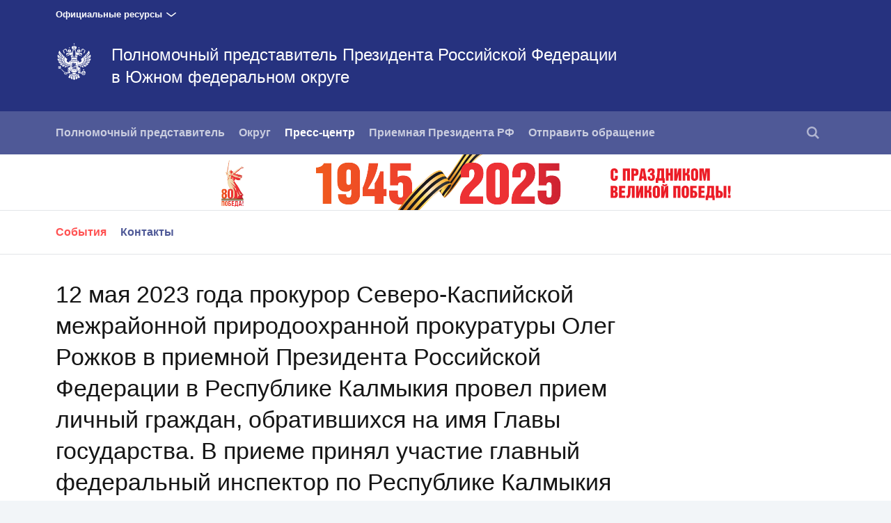

--- FILE ---
content_type: text/html; charset=UTF-8
request_url: http://www.ufo.gov.ru/press/events/1956/
body_size: 6340
content:






<!DOCTYPE html>
<!--[if lt IE 7 ]>
<html class="ie6"> <![endif]-->
<!--[if IE 7 ]>
<html class="ie7"> <![endif]-->
<!--[if IE 8 ]>
<html class="ie8"> <![endif]-->
<!--[if IE 9 ]>
<html class="ie9"> <![endif]-->
<!--[if gt IE 8]><!-->
<html class="no-js"
      itemscope="itemscope"
      xmlns="http://www.w3.org/1999/xhtml"
      lang="ru"
      prefix="og: http://ogp.me/ns# video: http://ogp.me/ns/video# ya: http://webmaster.yandex.ru/vocabularies/">
<!--<![endif]-->
<head>
    <meta charset="utf-8">
    <link rel="stylesheet" type="text/css" media="all" href="/static/css/app.css"/>
    <title itemprop="name">Полномочный представитель Президента Российской Федерации 
в Южном федеральном округе</title>

    
    <meta name="viewport"
          content="width=device-width,initial-scale=1,maximum-scale=1,minimum-scale=0.7,user-scalable=0">
    
    <meta name="apple-mobile-web-app-capable"
          content="yes">
    <meta name="apple-mobile-web-app-title"
          content="Полномочный представитель Президента Российской Федерации 
в Южном федеральном округе">
    <meta name="format-detection"
          content="telephone=yes"/>
    <meta name="apple-mobile-web-app-status-bar-style"
          content="default">

    
    <meta property="og:site_name"
          content="Полномочный представитель Президента Российской Федерации 
в Южном федеральном округе"/>

    

    <meta property="og:type" content="article"/>
    
    <meta property="og:title" content="12 мая 2023 года  прокурор Северо-Каспийской межрайонной природоохранной прокуратуры Олег Рожков в приемной Президента Российской Федерации в Республике Калмыкия провел прием личный граждан, обратившихся на имя Главы государства. В приеме принял участие главный федеральный инспектор по Республике Калмыкия Александр Беляев"/>
    <meta property="og:description" content=""/>

    <meta property="og:image" content="/media/photo/img_list_preview/C4FVzEOsWdwtlvUxXMGhw2ezy0lsAAmK.jpg"/>
    



    <link media="print"
          href="/static/css/print.css"
          rel="stylesheet">
    

    
    
    
        
            
                
            <link rel="icon"
                  type="image/png"
                  href="/static/favicon-32x32.png"
                  sizes="32x32"/>
        
            
                
            <link rel="icon"
                  type="image/png"
                  href="/static/favicon-96x96.png"
                  sizes="96x96"/>
        
            
                
            <link rel="icon"
                  type="image/png"
                  href="/static/favicon-16x16.png"
                  sizes="16x16"/>
        
    
    
    <link rel="icon"
          type="image/png"
          href="/static/android-chrome-192x192.png"
          sizes="192x192"/>
    <link rel="manifest"
          href="/static/ru/manifest.json"/>

    
    

    
    
    
    
        
            
                
            <link rel="apple-touch-icon"
                  href="/static/apple-touch-icon-57x57.png"
                  sizes="57x57"/>
        
            
                
            <link rel="apple-touch-icon"
                  href="/static/apple-touch-icon-60x60.png"
                  sizes="60x60"/>
        
            
                
            <link rel="apple-touch-icon"
                  href="/static/apple-touch-icon-72x72.png"
                  sizes="72x72"/>
        
            
                
            <link rel="apple-touch-icon"
                  href="/static/apple-touch-icon-76x76.png"
                  sizes="76x76"/>
        
            
                
            <link rel="apple-touch-icon"
                  href="/static/apple-touch-icon-114x114.png"
                  sizes="114x114"/>
        
            
                
            <link rel="apple-touch-icon"
                  href="/static/apple-touch-icon-120x120.png"
                  sizes="120x120"/>
        
            
                
            <link rel="apple-touch-icon"
                  href="/static/apple-touch-icon-144x144.png"
                  sizes="144x144"/>
        
            
                
            <link rel="apple-touch-icon"
                  href="/static/apple-touch-icon-152x152.png"
                  sizes="152x152"/>
        
            
                
            <link rel="apple-touch-icon"
                  href="/static/apple-touch-icon-180x180.png"
                  sizes="180x180"/>
        
    

    
    

    
    

    

    <style>
        .preview_buttons_container {
            width: 100%;
            top: -30px;
            position: relative;
        }
    </style>
    <!--[if IE]>
    <script src="/static/js/html5shiv.js"></script>
    <script src="/static/js/es5-shim.js"></script>
    <script src="/static/js/es5-sham.js"></script>
    <![endif]-->
</head>
<body>


<div class="content_wrap">
    
        
    


    <div class="additional__menu">
        <div class="content_in">

            <span class="dropdown">Официальные ресурсы</span>

        </div>

        <div class="hidden additional__menu_list">
            <div class="content_in">
                <div class="cols">
                    <div class="col_flex col_flex_medium col_flex_first leader-4-cols leader-2-cols">
                        <h2 class="title_thin">Сайты полномочных представителей
                            Президента Российской Федерации</h2>

                        <div class="cols">
                            
                                <div class="col_flex col_flex_first">
                                    
                                        <div><a href="http://www.dfo.gov.ru/"
                                                class="">Дальневосточный федеральный округ</a>
                                        </div>
                                    
                                        <div><a href="http://pfo.gov.ru/"
                                                class="">Приволжский федеральный округ</a>
                                        </div>
                                    
                                        <div><a href="http://skfo.gov.ru"
                                                class="">Северо-Кавказский федеральный округ</a>
                                        </div>
                                    
                                        <div><a href="http://szfo.gov.ru/"
                                                class="">Северо-Западный федеральный округ</a>
                                        </div>
                                    
                                </div>
                            
                                <div class="col_flex col_flex_first">
                                    
                                        <div><a href="http://sfo.gov.ru/"
                                                class="">Сибирский федеральный округ</a>
                                        </div>
                                    
                                        <div><a href="http://uralfo.gov.ru/"
                                                class="">Уральский федеральный округ</a>
                                        </div>
                                    
                                        <div><a href="http://cfo.gov.ru/"
                                                class="">Центральный федеральный округ</a>
                                        </div>
                                    
                                        <div><a href="http://ufo.gov.ru/"
                                                class="">Южный федеральный округ</a>
                                        </div>
                                    
                                </div>
                            
                        </div>
                    </div>


                    <div class="col_flex">
                        <h2 class="title_thin">Сайты органов власти Российской
                            Федерации</h2>
                        
                            <div><a href="http://kremlin.ru">Президент</a></div>
                        
                            <div><a href="http://government.ru">Правительство</a></div>
                        
                            <div><a href="http://council.gov.ru">Совет Федерации</a></div>
                        
                            <div><a href="http://duma.gov.ru">Государственная дума</a></div>
                        
                    </div>
                    <div class="col_flex">
                        <h2 class="title_thin">Прочие ресурсы<br><br></h2>
                        
                            <div><a href="http://pravo.gov.ru">Официальный интернет-портал правовой информации</a></div>
                        
                            <div><a href="http://www.gosuslugi.ru">Портал государственных услуг</a></div>
                        
                    </div>


                </div>
            </div>

        </div>

    </div>

    <div class="header_wrapper">
        <div class="content_in_special">
            <div class="header">
                <div class="content_in">
                    <a class="header_logo"
                       href="/"></a>
                    
                    <h2 class="header_title">
                        <a href="/">Полномочный представитель Президента Российской Федерации <br/>в Южном федеральном округе </a></h2>
                </div>
            </div>
            
            
            <div class="main__menu">
                <div class="content_in"
                     style="position: relative">
                    <nav>
                        <a class="nav_toggle"
                           id="trigger"><i></i></a>
                        <ul class="main__menu_list">
                                <li class="main__menu_item ">
                                    <a href="/polpred/biography/">Полномочный представитель</a>
                                </li>
                                <li class="main__menu_item ">
                                    <a href="/district/">Округ</a>
                                </li>
                                <li class="main__menu_item is-selected ">
                                    <a href="/press/events/">Пресс-центр</a>
                                </li>
                                <li class="main__menu_item ">
                                    <a href="/priemnaya/about/">Приемная Президента РФ</a>
                                </li>
                                <li class="main__menu_item ">
                                    <a href="/appeal/">Отправить обращение</a>
                                </li>
                        </ul>
                    </nav>
                    <ul class="main__menu_list is-right">
                        
                        

                        
                        
                            <li class="main__menu_item search">
                                <a href=""><i></i></a>
                                
    
        <form action="/search/"
                
              class="search_form" >
            
                <span class="search_icon search"><i></i></span>
            <div class="input_wrapper">
                <input class="search_input"
                       type="text"
                       results="5"
                       name="q"
                       placeholder="Поиск"
                       autocomplete="off"/>
            </div>
            <div class="is-right">
                <button type="submit"
                        class="button search_button">Найти
                </button>
                <a class="search_close"><i></i></a>
            </div>
        </form>
    

                            </li>
                        
                        

                    </ul>
                </div>
            </div>

            
                <div class="anniversary__banner">
                    <a href="https://www.may9.ru/" target="_blank" alt='Ссылка на баннер' class="content_in anniversary__link">
                        <img class="anniversary__desktop" src="/static/img/svg/anniversary-80.svg" />
                        <img class="anniversary__mobile" src="/static/img/svg/anniversary-80-mobile.svg" />
                    </a>
                </div>
            
            <!-- BEGIN sub-menu -->
            
                
                
                <ul class="main__submenu_list is-wide">
                    <div class="content_in">
                        
                            <li class="main__menu_item ">
                                <a href="/press/events/"
                                   class="selected">События</a>
                            </li>
                        
                            <li class="main__menu_item ">
                                <a href="/press/contacts/"
                                   >Контакты</a>
                            </li>
                        
                    </div>
                </ul>
            
            <!-- END sub-menu -->

        </div>
    </div>

    
    
    
    

    <div class="content_wrapper">
        
<div class="content_in content_in_read content_in_high">
    

    



    
    <div class="read_meta_print">
        <h1 class="read_title title_big">12 мая 2023 года  прокурор Северо-Каспийской межрайонной природоохранной прокуратуры Олег Рожков в приемной Президента Российской Федерации в Республике Калмыкия провел прием личный граждан, обратившихся на имя Главы государства. В приеме принял участие главный федеральный инспектор по Республике Калмыкия Александр Беляев</h1>
        <div class="read_meta"><span>12 мая 2023</span>
            <a class="print"><i></i>Распечатать</a>
            </div>
    </div>

    <div class="col col_wide">
    
    <div class="read_content">
        
            <div class="read_media">
                
    
        
    <div class="read_media">
        <div class="read_media_image">
            <img src="/media/photo/img_article/sryLxymGELlLqJCF0JbeAOQgkijVltsP.jpg"
                 alt="2023 05 12 Elista"/>
        </div>
        <div class="read_meta read_media_meta">
            
        </div>
    </div>

    


            </div>
        

        <p class="text-align-full">В ходе приема
рассмотрены обращения жителей г. Элисты по вопросам нарушения природоохранного
законодательства.</p><p class="text-align-full">

По результатам приёма Олег
Рожков установил сроки проведения соответствующих проверок и принятия мер по
фактическому устранению нарушений законодательства и представления докладов о
выполнении принятых решений полномочному представителю Президента Российской
Федерации в Южном федеральном округе Владимиру Устинову.<br></p>
        <div class="read_meta">
            

            <div class="meta_source">
                
                    <i></i>
                
            </div>
        </div>
    </div>

</div>
<div class="col col_small col_last">
    
    
    
    
    
    
    
    
    
        
    

    
        <div class="right_block read_share block_border">
            <h3 class="title_thin title_border">Поделиться:</h3>
            <ul class="list_small">
                
                    <li class="list_small_item">
                        <a class="share_link vkontakte"
                           href="https://www.vk.com/share.php?url=http%3A//www.ufo.gov.ru/press/events/1956/&amp;title=12%20%D0%BC%D0%B0%D1%8F%202023%20%D0%B3%D0%BE%D0%B4%D0%B0%20%20%D0%BF%D1%80%D0%BE%D0%BA%D1%83%D1%80%D0%BE%D1%80%20%D0%A1%D0%B5%D0%B2%D0%B5%D1%80%D0%BE-%D0%9A%D0%B0%D1%81%D0%BF%D0%B8%D0%B9%D1%81%D0%BA%D0%BE%D0%B9%20%D0%BC%D0%B5%D0%B6%D1%80%D0%B0%D0%B9%D0%BE%D0%BD%D0%BD%D0%BE%D0%B9%20%D0%BF%D1%80%D0%B8%D1%80%D0%BE%D0%B4%D0%BE%D0%BE%D1%85%D1%80%D0%B0%D0%BD%D0%BD%D0%BE%D0%B9%20%D0%BF%D1%80%D0%BE%D0%BA%D1%83%D1%80%D0%B0%D1%82%D1%83%D1%80%D1%8B%20%D0%9E%D0%BB%D0%B5%D0%B3%20%D0%A0%D0%BE%D0%B6%D0%BA%D0%BE%D0%B2%20%D0%B2%20%D0%BF%D1%80%D0%B8%D0%B5%D0%BC%D0%BD%D0%BE%D0%B9%20%D0%9F%D1%80%D0%B5%D0%B7%D0%B8%D0%B4%D0%B5%D0%BD%D1%82%D0%B0%20%D0%A0%D0%BE%D1%81%D1%81%D0%B8%D0%B9%D1%81%D0%BA%D0%BE%D0%B9%20%D0%A4%D0%B5%D0%B4%D0%B5%D1%80%D0%B0%D1%86%D0%B8%D0%B8%20%D0%B2%20%D0%A0%D0%B5%D1%81%D0%BF%D1%83%D0%B1%D0%BB%D0%B8%D0%BA%D0%B5%20%D0%9A%D0%B0%D0%BB%D0%BC%D1%8B%D0%BA%D0%B8%D1%8F%20%D0%BF%D1%80%D0%BE%D0%B2%D0%B5%D0%BB%20%D0%BF%D1%80%D0%B8%D0%B5%D0%BC%20%D0%BB%D0%B8%D1%87%D0%BD%D1%8B%D0%B9%20%D0%B3%D1%80%D0%B0%D0%B6%D0%B4%D0%B0%D0%BD%2C%20%D0%BE%D0%B1%D1%80%D0%B0%D1%82%D0%B8%D0%B2%D1%88%D0%B8%D1%85%D1%81%D1%8F%20%D0%BD%D0%B0%20%D0%B8%D0%BC%D1%8F%20%D0%93%D0%BB%D0%B0%D0%B2%D1%8B%20%D0%B3%D0%BE%D1%81%D1%83%D0%B4%D0%B0%D1%80%D1%81%D1%82%D0%B2%D0%B0.%20%D0%92%20%D0%BF%D1%80%D0%B8%D0%B5%D0%BC%D0%B5%20%D0%BF%D1%80%D0%B8%D0%BD%D1%8F%D0%BB%20%D1%83%D1%87%D0%B0%D1%81%D1%82%D0%B8%D0%B5%20%D0%B3%D0%BB%D0%B0%D0%B2%D0%BD%D1%8B%D0%B9%20%D1%84%D0%B5%D0%B4%D0%B5%D1%80%D0%B0%D0%BB%D1%8C%D0%BD%D1%8B%D0%B9%20%D0%B8%D0%BD%D1%81%D0%BF%D0%B5%D0%BA%D1%82%D0%BE%D1%80%20%D0%BF%D0%BE%20%D0%A0%D0%B5%D1%81%D0%BF%D1%83%D0%B1%D0%BB%D0%B8%D0%BA%D0%B5%20%D0%9A%D0%B0%D0%BB%D0%BC%D1%8B%D0%BA%D0%B8%D1%8F%20%D0%90%D0%BB%D0%B5%D0%BA%D1%81%D0%B0%D0%BD%D0%B4%D1%80%20%D0%91%D0%B5%D0%BB%D1%8F%D0%B5%D0%B2&amp;description=&amp;image=/media/photo/img_list_preview/C4FVzEOsWdwtlvUxXMGhw2ezy0lsAAmK.jpg"
                           data-service="vkontakte"
                           rel="nofollow"
                           target="_blank"><i></i>Вконтакте</a>
                    </li>
                
                
                
                
                    <li class="list_small_item list_small_item_special">
                        <a class="print"><i></i>Распечатать</a>
                    </li>
                
            </ul>
        </div>
    

    
    
        
        
    

    
    

    
    

</div>

</div>


        
    <div class="footer">
        <div class="content_in">
            
                
                    
                        <div class="footer_col">
                            <h3 class="footer_title is-wide">
                                Информация
                            </h3>
                            <ul class="footer_list">
                                
                                    
                                    <li class="footer_item">
                                        
                                            <p>
                                                <span class="footer_caption"><p>Аппарат полномочного представителя: 344052,  г. Ростов-на-Дону, ул. Большая Садовая, д. 73 </p><p>Телефоны:</p><p>для обращений граждан - (863) 249-99-65,</p><p>приёмная - (863) 244-16-16, </p><p>пресс-служба - (863) 249-99-68, </p><p>приёмная Президента Российской Федерации 
в Южном федеральном округе и Ростовской области – (863) 240-37-52</p></span>
                                            </p>
                                        
                                    </li>
                                
                            </ul>
                        </div>
                    
                
                    
                        <div class="footer_col">
                            <h3 class="footer_title is-wide">
                                Разделы
                            </h3>
                            <ul class="footer_list">
                                
                                    
                                        <li class="footer_item">
                                            
                                                
                                                
                                                
                                                    <a href="/polpred/biography/">Полномочный представитель</a>
                                                
                                            
                                        </li>
                                    
                                        <li class="footer_item">
                                            
                                                
                                                
                                                
                                                    <a href="/subscribe/">Подписка</a>
                                                
                                            
                                        </li>
                                    
                                
                            </ul>
                        </div>
                    
                
                    
                
                    
                
            
        </div>

        <div class="content_in">
            <div class="footer_description">
                <div class="footer_col footer_copy footer_wide">
                    <i class="footer_logo"></i>
                    
                    Полномочный представитель Президента Российской Федерации <br/>в Южном федеральном округе
                </div>
                <div class="footer_col footer_col_last footer_wide is-wide">
                    <div class="footer_item"
                         role="contentinfo"><p>Все материалы сайта доступны по
                        лицензии:<br/><a href="http://creativecommons.org/licenses/by/4.0/deed.ru"
                                         hreflang="ru"
                                         class="underline"
                                         rel="license"
                                         target="_blank">Creative Commons
                            Attribution 4.0 International</a>
                    </p>
                    </div>
                </div>
            </div>
        </div>
    </div>


    </div>
</div>

<div class="gallery_overlay">
    <div class="gallery"></div>
</div>


    
    <div class="mobile__menu_wrapper" id="mobile_menu">
        <i class="mobile__menu_close"></i>
        <ul class="mobile__menu main__menu_list">
            
                <li class="mobile__menu_item main__menu_item">
                    <a href="/polpred/biography/" class="mobile__menu_title">Полномочный представитель</a>
                    
                        <ul class="mobile__submenu">
                            
                                <li class="main__menu_item">
                                    <a href="/polpred/biography/">Биография</a>
                                </li>
                            
                                <li class="main__menu_item">
                                    <a href="/polpred/zams/">Заместители</a>
                                </li>
                            
                                <li class="main__menu_item">
                                    <a href="/polpred/departments/">Структурные подразделения</a>
                                </li>
                            
                                <li class="main__menu_item">
                                    <a href="/polpred/gfi1/">Главные федеральные инспекторы</a>
                                </li>
                            
                                <li class="main__menu_item">
                                    <a href="/polpred/docs/">Документы</a>
                                </li>
                            
                        </ul>
                    
                </li>
                <li class="mobile__menu_item main__menu_item">
                    <a href="/district/" class="mobile__menu_title">Округ</a>
                    
                </li>
                <li class="mobile__menu_item main__menu_item is-selected">
                    <a href="/press/events/" class="mobile__menu_title">Пресс-центр</a>
                    
                        <ul class="mobile__submenu">
                            
                                <li class="main__menu_item is-selected">
                                    <a href="/press/events/">События</a>
                                </li>
                            
                                <li class="main__menu_item">
                                    <a href="/press/contacts/">Контакты</a>
                                </li>
                            
                        </ul>
                    
                </li>
                <li class="mobile__menu_item main__menu_item">
                    <a href="/priemnaya/about/" class="mobile__menu_title">Приемная Президента РФ</a>
                    
                        <ul class="mobile__submenu">
                            
                                <li class="main__menu_item">
                                    <a href="/priemnaya/about/">О Приемной</a>
                                </li>
                            
                                <li class="main__menu_item">
                                    <a href="/priemnaya/priytinapriem/">Прийти на прием</a>
                                </li>
                            
                                <li class="main__menu_item">
                                    <a href="/priemnaya/docs/">Нормативно-правовая база</a>
                                </li>
                            
                                <li class="main__menu_item">
                                    <a href="/priemnaya/electronpriem/">Электронная приемная</a>
                                </li>
                            
                                <li class="main__menu_item">
                                    <a href="/priemnaya/info/">Информация о приеме граждан должностными лицами государственных органов в приемных Президента РФ в ЮФО</a>
                                </li>
                            
                        </ul>
                    
                </li>
                <li class="mobile__menu_item main__menu_item">
                    <a href="/appeal/" class="mobile__menu_title">Отправить обращение</a>
                    
                </li>
            
            
            
            
                <li class="main__menu_item">
                    
    
        <form action="/search/"
                >
            
            <div class="input_wrapper">
                <input class="search_input"
                       type="text"
                       results="5"
                       name="q"
                       placeholder="Поиск"
                       autocomplete="off"/>
            </div>
            <div >
                <button type="submit"
                        class="button search_button">Найти
                </button>
                
            </div>
        </form>
    

                </li>
            
        </ul>
    </div>



<script type="text/javascript" src="/static/js/app.js"></script>





</body>
</html>

--- FILE ---
content_type: image/svg+xml
request_url: http://www.ufo.gov.ru/static/img/svg/vk.svg
body_size: 682
content:
<svg xmlns="http://www.w3.org/2000/svg" width="71" height="90"><path fill="#4e729a" d="M55.935 3.91c-2.948-1.607-6.117-2.658-9.5-3.149-3.377-.515-8.346-.761-14.898-.761h-31.537v89.775h35.73c6.2 0 11.297-.563 15.309-1.688 4.032-1.136 7.717-3.008 11.072-5.659 2.846-2.224 5.096-5.005 6.776-8.383 1.677-3.374 2.519-7.306 2.519-11.768 0-6.094-1.66-10.95-4.979-14.555-3.312-3.596-7.732-5.963-13.236-7.137v-.474c3.827-1.625 6.835-4.134 9.008-7.552 2.186-3.417 3.27-7.31 3.27-11.693 0-3.788-.797-7.121-2.374-10.022-1.575-2.879-3.97-5.202-7.16-6.934zm-33.629 12.553h1.558c3.991 0 6.996 .018 9.023 .079 2.024 .062 3.761 .407 5.233 1.069 1.578 .682 2.723 1.795 3.461 3.316s1.104 3.004 1.104 4.466c0 1.954-.346 3.686-1.025 5.188-.671 1.479-1.919 2.651-3.699 3.497-1.635 .762-3.235 1.176-4.769 1.259-1.532 .082-4.237 .121-8.061 .121h-2.826v-18.995zm24.598 51.202c-.944 1.711-2.415 3.006-4.462 3.891-2.312 1.01-4.604 1.547-6.833 1.626-2.231 .084-6.264 .126-12.094 .126h-1.21v-22.474h4.138c3.988 0 7.181 .021 9.555 .079 2.374 .064 4.255 .351 5.608 .888 2.231 .802 3.907 1.978 5.035 3.559 1.124 1.565 1.677 3.725 1.677 6.505 0 2.158-.473 4.094-1.414 5.8z"/></svg>

--- FILE ---
content_type: image/svg+xml
request_url: http://www.ufo.gov.ru/static/img/svg/print.svg
body_size: 317
content:
<svg xmlns="http://www.w3.org/2000/svg" y="1" width="100" height="100" overflow="visible"><path fill="#bbbcbc" d="M6.5 25h85c2.854 0 2.385-3.04 .965-3.535-1.42-.496-17.215-6.465-19.965-6.465h-4.5v-15h-38v15h-4.5c-2.75 0-18.545 5.969-19.965 6.465-1.42 .495-1.889 3.535 .965 3.535zm86 5.5h-87c-2.75 0-5.5 3.25-5.5 6v17.5c0 2.75 2.75 6 5.5 6h9.912l-4.412 25h76l-4.412-25h9.912c2.75 0 5.5-3.25 5.5-6v-17.5c0-2.75-2.75-6-5.5-6zm-71.5 44.5l7-32.5h42l7 32.5h-56z"/></svg>